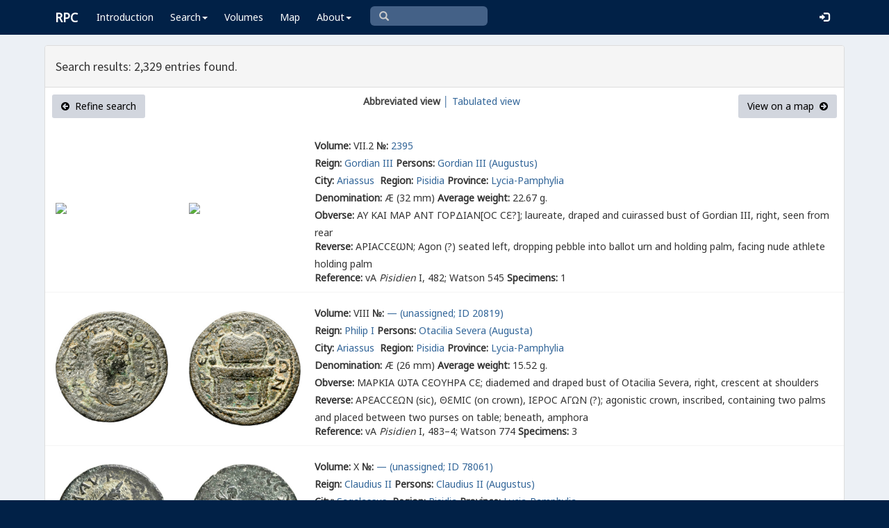

--- FILE ---
content_type: text/html; charset=UTF-8
request_url: https://rpc.ashmus.ox.ac.uk/search/browse?region_id=30&order_by=reverse_design&page=1
body_size: 7743
content:
<!DOCTYPE html>
<html lang="en-GB">
<head>
  <meta charset="utf-8">
  <meta http-equiv="X-UA-Compatible" content="IE=edge">
  <meta name="viewport" content="width=device-width,initial-scale=1,user-scalable = yes" />

  <title>RPC — Search: Browse</title>

  <link href="/rpc/opensearch.xml" title="RPC" type="application/opensearchdescription+xml" rel="search">
  <link rel="manifest" href="/rpc/manifest.webmanifest">
  
  <meta name="apple-mobile-web-app-title" content="RPC" />
  <meta name="mobile-web-app-capable" content="yes">
  <meta name="apple-mobile-web-app-status-bar-style" content="default" />

  <link rel="apple-touch-icon" sizes="180x180" href="/rpc/apple-touch-icon.png">

  <link rel="icon" type="image/png" href="/rpc/favicon-196x196.png" sizes="196x196" />
  <link rel="icon" type="image/png" href="/rpc/favicon-96x96.png" sizes="96x96" />
  <link rel="icon" type="image/png" href="/rpc/favicon-32x32.png" sizes="32x32" />
  <link rel="icon" type="image/png" href="/rpc/favicon-16x16.png" sizes="16x16" />
  <link rel="icon" type="image/png" href="/rpc/favicon-128.png" sizes="128x128" />
  
  <meta name="application-name" content="RPC"/>
  <meta name="theme-color" content="#012147">
  <meta name="msapplication-TileColor" content="#012147" />
  <meta name="msapplication-TileImage" content="/rpc/mstile-144x144.png" />
  <meta name="msapplication-square70x70logo" content="/rpc/mstile-70x70.png" />
  <meta name="msapplication-square150x150logo" content="/rpc/mstile-150x150.png" />
  <meta name="msapplication-wide310x150logo" content="/rpc/mstile-310x150.png" />
  <meta name="msapplication-square310x310logo" content="/rpc/mstile-310x310.png" />

  <link rel="stylesheet" href="/bootstrap/css/bootstrap.css">
  <link rel="stylesheet" href="/plugins/select2/select2.min.css">
  <link rel="stylesheet" href="https://cdnjs.cloudflare.com/ajax/libs/font-awesome/4.5.0/css/font-awesome.min.css">
  <link rel="stylesheet" href="/dist/css/AdminLTE.css">
  <link rel="stylesheet" href="/dist/css/skins/skin-blue.css">
  <link rel="stylesheet" href="/plugins/datatables/jquery.dataTables.css">
  <link rel="stylesheet" href="/plugins/bootstrap-wysihtml5/bootstrap3-wysihtml5.min.css">
  <link rel="stylesheet" href="/plugins/jQueryUI/jquery-ui.css">
  <link rel="stylesheet" href="/css/magnific-popup.css">
  <link rel="stylesheet" href="/css/vkeyb.css">
  <link rel="stylesheet" href="/css/varia.css">
  <style type="text/css">
.select2-dropdown--below {
    top: -3.1rem; /*your input height*/
  }
@media print {
  a[href]:after {
    content: none !important;
  }
}
@media (min-width: 1200px) {
  .container-fluid {
      max-width:90%!important;
  }
}
body, .skin-blue .main-header .navbar, .dropdown.open {
  background: #012147!important;
}
</style>
  
<script>(function(i,s,o,g,r,a,m){i['GoogleAnalyticsObject']=r;i[r]=i[r]||function(){(i[r].q=i[r].q||[]).push(arguments)},i[r].l=1*new Date();a=s.createElement(o),m=s.getElementsByTagName(o)[0];a.async=1;a.src=g;m.parentNode.insertBefore(a,m)})(window,document,'script','https://www.google-analytics.com/analytics.js','ga');ga('create', 'UA-104714454-1', 'auto');ga('send', 'pageview');</script>

<script>(function(w,d,s,l,i){w[l]=w[l]||[];w[l].push({'gtm.start':
new Date().getTime(),event:'gtm.js'});var f=d.getElementsByTagName(s)[0],
j=d.createElement(s),dl=l!='dataLayer'?'&l='+l:'';j.async=true;j.src=
'https://www.googletagmanager.com/gtm.js?id='+i+dl;f.parentNode.insertBefore(j,f);
})(window,document,'script','dataLayer','GTM-W7X6ZX6');</script>


<!-- Global site tag (gtag.js) - Google Analytics -->
<script async src="https://www.googletagmanager.com/gtag/js?id=G-08V7BBXMBM"></script>
<script>
  window.dataLayer = window.dataLayer || [];
  function gtag(){dataLayer.push(arguments);}
  gtag('js', new Date());

  gtag('config', 'G-08V7BBXMBM');
</script>


<script src="/plugins/jQuery/jquery-2.2.3.min.js"></script>

</head>

  
  <body class="fixed skin-blue layout-top-nav">
<!-- Google Tag Manager (noscript) -->
<noscript><iframe src="https://www.googletagmanager.com/ns.html?id=GTM-W7X6ZX6"
height="0" width="0" style="display:none;visibility:hidden"></iframe></noscript>
<!-- End Google Tag Manager (noscript) -->


<div class="wrapper">

<style type="text/css">
  .nav > li > a{
  padding-left: 12px;
  padding-right: 12px;
}

.form-control{
    background-color: white;
}
</style>

    <header class="main-header" >

            <nav class="navbar navbar-fixed-top" role="navigation">

                  
                   
                  <div class="container-fluid"> 
                  
                        <div class="navbar-header">
                          <a href="/" class="navbar-brand"><b>RPC</b></a>
                              <button type="button" class="navbar-toggle collapsed" data-toggle="collapse" data-target="#navbar-collapse">
                              <i class="fa fa-bars"></i>
                            </button>
                        </div>

                        <div class="collapse navbar-collapse" id="navbar-collapse">

                  <ul class="nav navbar-nav">
                      <li><a href="/introduction">Introduction</a></li>

                    <li class="dropdown"><a class="dropdown-toggle" data-toggle="dropdown" href="#">Search<span class="caret"></span></a>
                      <ul class="dropdown-menu">
                          <li><a href="/search">Simple Search</a></li>
                          <li><a href="/search/advanced">Advanced Search</a></li>
                          <li><a href="/countermark">Countermarks</a></li>
                          <li><a href="/magistrate">Magistrates</a></li>
                          <li><a href="/city">Cities</a></li>
                          <li><a href="/resources">More...</a></li>
                        </ul>
                    </li>

                  <li><a href="/volumes">Volumes</a></li>
                  <li><a href="/map">Map</a></li>
                      
                    <li class="hidden-md hidden-lg hidden-sm"><a href="/project">About</a></li>
                    <li class="dropdown hidden-xs"><a class="dropdown-toggle" data-toggle="dropdown" href="#">About<span class="caret"></span></a>
                      <ul class="dropdown-menu">
                        <li><a href="/project">Project</a></li>
                        <li><a href="/project/directors">Directors</a></li>
                        <li><a href="/project/editors">Editors</a></li>
                        <li><a href="/project/authors">Authors</a></li>
                        <li><a href="/project/volumes">Volumes</a></li>
                        <li><a href="/project/conventions">Conventions</a></li>
                        <li><a href="/project/history">History</a></li>
                        <li><a href="/project/plan">Future Plan</a></li>
                        <li><a href="/project/supporters">Supporters</a></li>
                        <li><a href="/project/acknowledgements">Acknowledgements</a></li>
                        <li><a href="/project/faq">FAQ</a></li>
                        <li><a href="/terms">Terms of Access</a></li>
                        <li><a href="/feedback/create?message_only=1">Contact us</a></li>
                      </ul>
                    </li>
      </ul>




      <ul class="nav navbar-nav navbar-center hidden-xs">
                  <li >
                  <form class="navbar-form" action="/search/browse" method="GET" role="search" style="padding-right:0;">
                  <input type="text" class="form-control glyphicon glyphicon-search" placeholder="&#xe003 " name="q" id="navbar-search-input" 
                  style="font-family: 'Glyphicons Halflings', Arial; background-color: #446187 ; color:white; border-radius: 6px;width: 169px; height: 28px;">
                  </form>
                  </li>
      </ul>



     <ul class="nav navbar-nav navbar-right" style="padding-right: 10px;">
           
              <li><a href="/login"><i class="glyphicon glyphicon-log-in"></i></a></li>
                </ul>
                  
                                    </div>
                  
          </nav>

    </header>


    

    

        <!-- Content Wrapper. Contains page content -->
        <div class="content-wrapper">


          <!-- Main content -->
          <div class="content body" style="padding-right: 0px;padding-left: 0px;">

            
                        <div class="container-fluid"  style="padding-right: 0px;padding-left: 0px;"> 
                        
                
<style>
.img-responsive {
	display: block;
	min-width: 100px;
	width: auto;
}
tr.spaceUnder > td{
	padding-top: 1em;
	padding-bottom: 1em;
}
</style>

<div class="panel panel-default">

	<div class="panel-heading"><h4>Search results: 2,329 entries found.</h4>	</div>

					
					  <div class="box-header text-center">
				  			<a href="https://rpc.ashmus.ox.ac.uk/search?region_id=30" class="btn bg-gray pull-left"><i class="fa fa-arrow-circle-left"></i>  Refine search</a>
				  			<b class="hidden-xs">Abbreviated view</b><a href="https://rpc.ashmus.ox.ac.uk/search/browse?region_id=30&amp;order_by=reverse_design&amp;page=1&amp;format=tab" class="hidden-xs"> │ Tabulated view</a>
				  							  			<a href="https://rpc.ashmus.ox.ac.uk/search/map?region_id=30" class="btn bg-gray pull-right">View on a map  <i class="fa fa-arrow-circle-right"></i></a>
					  </div>

						<table class="table table-condensed">

													<tr>
							
										<td class="col-xs-2 col-md-4" style="vertical-align:middle; text-align:center; padding: 10px 0px 10px 0px">
											<a href="https://rpc.ashmus.ox.ac.uk/coins/7.2/2395" style="max-width: 400px">
																							<div class="col-md-6 pagination-centered text-center"><img src="https://gallica.bnf.fr/iiif/ark:/12148/btv1b8515732h/f1/full/,250/0/native.jpg"  class='img-responsive' style="max-height: 300px"></div>
												<div class="col-md-6 pagination-centered text-center"><img src="https://gallica.bnf.fr/iiif/ark:/12148/btv1b8515732h/f2/full/,250/0/native.jpg"  class='img-responsive' style="max-height: 300px"></div>
																						</a> 
										</td>

										<td style="vertical-align:middle; padding-top: 20px">
											<div>
											<div class="fieldrow">
												<label for="volume">Volume:</label> VII.2 <label for="volume">№:</label> <a href="https://rpc.ashmus.ox.ac.uk/coins/7.2/2395"> 2395
												</a>

												
											</div>

											<div class="fieldrow"><label for="reign">Reign:</label> <a href="/search/browse?reign_id=14">Gordian III</a>

																							<label for="persons">Persons:</label>
																							  		<a href="/search/browse?obverse_person_id[]=36">Gordian III (Augustus)</a>											  												
										  	
											</div>

											<div class="fieldrow"><label for="city">City:</label> <a href="/search/browse?city_id=302">Ariassus </a>
												<label for="region">Region:</label> <a href="/search/browse?region_id=30">Pisidia</a>
																																																<label for="province">Province:</label> <a href="/search/browse?province_id=10">Lycia-Pamphylia</a>
																																																													</div> 

											<div class="fieldrow"><label for="denomination">Denomination:</label> Æ (32 mm)  <label for="average_weight">Average weight:</label> 22.67 g. 																							</div> 

											<div class="fieldrow"><label for="obverse">Obverse:</label> <span class="inscription">ΑΥ ΚΑΙ ΜΑΡ ΑΝΤ ΓΟΡΔΙΑΝ[ΟϹ Ϲ<span class="varia-font">Ε</span>?]</span>;  laureate, draped and cuirassed bust of Gordian III, right, seen from rear</div>

											<div class="fieldrow"><label for="reverse">Reverse:</label> <span class="inscription">ΑΡΙΑϹϹ<span class="varia-font">Ε</span><span class="varia-font">ω</span>Ν</span>;  Agon (?) seated left, dropping pebble into ballot urn and holding palm, facing nude athlete holding palm</div>
											<div>

											<div class="fieldrow"> <label for="reference">Reference:</label> vA <i>Pisidien</i> I, 482; Watson 545 <label for="specimens">Specimens:</label> 1</div>

									</td>
							</tr>

											<tr>
							
										<td class="col-xs-2 col-md-4" style="vertical-align:middle; text-align:center; padding: 10px 0px 10px 0px">
											<a href="https://rpc.ashmus.ox.ac.uk/type/20819" style="max-width: 400px">
																							<div class="col-md-6 pagination-centered text-center"><img src="/obv/101424"  class='img-responsive' style="max-height: 300px"></div>
												<div class="col-md-6 pagination-centered text-center"><img src="/rev/101424"  class='img-responsive' style="max-height: 300px"></div>
																						</a> 
										</td>

										<td style="vertical-align:middle; padding-top: 20px">
											<div>
											<div class="fieldrow">
												<label for="volume">Volume:</label> VIII <label for="volume">№:</label> <a href="https://rpc.ashmus.ox.ac.uk/type/20819"> — (unassigned; ID 20819)
												</a>

												
											</div>

											<div class="fieldrow"><label for="reign">Reign:</label> <a href="/search/browse?reign_id=15">Philip I</a>

																							<label for="persons">Persons:</label>
																							  		<a href="/search/browse?obverse_person_id[]=43">Otacilia Severa (Augusta)</a>											  												
										  	
											</div>

											<div class="fieldrow"><label for="city">City:</label> <a href="/search/browse?city_id=302">Ariassus </a>
												<label for="region">Region:</label> <a href="/search/browse?region_id=30">Pisidia</a>
																																																<label for="province">Province:</label> <a href="/search/browse?province_id=10">Lycia-Pamphylia</a>
																																																													</div> 

											<div class="fieldrow"><label for="denomination">Denomination:</label> Æ (26 mm)  <label for="average_weight">Average weight:</label> 15.52 g. 																							</div> 

											<div class="fieldrow"><label for="obverse">Obverse:</label> <span class="inscription">ΜΑΡΚΙΑ <span class="varia-font">ω</span>ΤΑ Ϲ<span class="varia-font">Ε</span>ΟΥΗΡΑ Ϲ<span class="varia-font">Ε</span></span>;  diademed and draped bust of Otacilia Severa, right, crescent at shoulders</div>

											<div class="fieldrow"><label for="reverse">Reverse:</label> <span class="inscription">ΑΡ<span class="varia-font">Ε</span>ΑϹϹ<span class="varia-font">Ε</span>ΩΝ (sic), Θ<span class="varia-font">Ε</span>ΜΙϹ (on crown), Ι<span class="varia-font">Ε</span>ΡΟϹ ΑΓΩΝ (?)</span>;  agonistic crown, inscribed, containing two palms and placed between two purses on table; beneath, amphora</div>
											<div>

											<div class="fieldrow"> <label for="reference">Reference:</label> vA <i>Pisidien</i> I, 483–4; Watson 774 <label for="specimens">Specimens:</label> 3</div>

									</td>
							</tr>

											<tr>
							
										<td class="col-xs-2 col-md-4" style="vertical-align:middle; text-align:center; padding: 10px 0px 10px 0px">
											<a href="https://rpc.ashmus.ox.ac.uk/type/78061" style="max-width: 400px">
																							<div class="col-md-6 pagination-centered text-center"><img src="/obv/396232"  class='img-responsive' style="max-height: 300px"></div>
												<div class="col-md-6 pagination-centered text-center"><img src="/rev/396232"  class='img-responsive' style="max-height: 300px"></div>
																						</a> 
										</td>

										<td style="vertical-align:middle; padding-top: 20px">
											<div>
											<div class="fieldrow">
												<label for="volume">Volume:</label> X <label for="volume">№:</label> <a href="https://rpc.ashmus.ox.ac.uk/type/78061"> — (unassigned; ID 78061)
												</a>

												
											</div>

											<div class="fieldrow"><label for="reign">Reign:</label> <a href="/search/browse?reign_id=20">Claudius II</a>

																							<label for="persons">Persons:</label>
																							  		<a href="/search/browse?obverse_person_id[]=312">Claudius II (Augustus)</a>											  												
										  	
											</div>

											<div class="fieldrow"><label for="city">City:</label> <a href="/search/browse?city_id=168">Sagalassus </a>
												<label for="region">Region:</label> <a href="/search/browse?region_id=30">Pisidia</a>
																																																<label for="province">Province:</label> <a href="/search/browse?province_id=10">Lycia-Pamphylia</a>
																																																													</div> 

											<div class="fieldrow"><label for="denomination">Denomination:</label> Æ (33 mm)  <label for="average_weight">Average weight:</label> 15.40 g. 																							</div> 

											<div class="fieldrow"><label for="obverse">Obverse:</label> <span class="inscription">ΑΥ Κ Μ ΑΥΡ ΚΛΑΥΔΙΟΝ Ϲ<span class="varia-font">Ε</span>, Ι</span>;  laureate, draped and cuirassed bust of Claudius II, right, seen from rear</div>

											<div class="fieldrow"><label for="reverse">Reverse:</label> <span class="inscription">ΑΛ<span class="varia-font">Ε</span>ΞΑΝΔΡΟϹ, ϹΑΓΑΛΑϹϹ<span class="varia-font">Ε</span>ΩΝ</span>;  Alexander right on horseback, spearing at fleeing warrior who looks back at him, right foot on statue base</div>
											<div>

											<div class="fieldrow"> <label for="reference">Reference:</label> Stroobants 204.11 <label for="specimens">Specimens:</label> 1</div>

									</td>
							</tr>

											<tr>
							
										<td class="col-xs-2 col-md-4" style="vertical-align:middle; text-align:center; padding: 10px 0px 10px 0px">
											<a href="https://rpc.ashmus.ox.ac.uk/type/63513" style="max-width: 400px">
																							<div class="col-md-6 pagination-centered text-center"><img src="/obv/294628"  class='img-responsive' style="max-height: 300px"></div>
												<div class="col-md-6 pagination-centered text-center"><img src="/rev/294628"  class='img-responsive' style="max-height: 300px"></div>
																						</a> 
										</td>

										<td style="vertical-align:middle; padding-top: 20px">
											<div>
											<div class="fieldrow">
												<label for="volume">Volume:</label> X <label for="volume">№:</label> <a href="https://rpc.ashmus.ox.ac.uk/type/63513"> — (unassigned; ID 63513)
												</a>

												
											</div>

											<div class="fieldrow"><label for="reign">Reign:</label> <a href="/search/browse?reign_id=20">Claudius II</a>

																							<label for="persons">Persons:</label>
																							  		<a href="/search/browse?obverse_person_id[]=312">Claudius II (Augustus)</a>											  												
										  	
											</div>

											<div class="fieldrow"><label for="city">City:</label> <a href="/search/browse?city_id=168">Sagalassus </a>
												<label for="region">Region:</label> <a href="/search/browse?region_id=30">Pisidia</a>
																																																<label for="province">Province:</label> <a href="/search/browse?province_id=10">Lycia-Pamphylia</a>
																																																													</div> 

											<div class="fieldrow"><label for="denomination">Denomination:</label> Æ (33 mm)  <label for="average_weight">Average weight:</label> 16.28 g. 																							</div> 

											<div class="fieldrow"><label for="obverse">Obverse:</label> <span class="inscription">ΑΥ Κ Μ ΑΥΡ ΚΛΑΥΔΙΟΝ</span>;  laureate, draped and cuirassed bust of Claudius II, right, seen from rear</div>

											<div class="fieldrow"><label for="reverse">Reverse:</label> <span class="inscription">ΑΛ<span class="varia-font">Ε</span>ΞΑΝΔΡΟϹ, ϹΑΓΑΛΑϹϹ<span class="varia-font">Ε</span>ΩΝ, Ι</span>;  Alexander right on horseback, spearing at fleeing warrior who looks back at him, right foot on statue base; behind, statue of Zeus holding thunderbolt in right standing on same base. In field, corn ear or branch</div>
											<div>

											<div class="fieldrow"> <label for="reference">Reference:</label> Stroobants 204.1-10 <label for="specimens">Specimens:</label> 9</div>

									</td>
							</tr>

											<tr>
							
										<td class="col-xs-2 col-md-4" style="vertical-align:middle; text-align:center; padding: 10px 0px 10px 0px">
											<a href="https://rpc.ashmus.ox.ac.uk/coins/3/2815A" style="max-width: 400px">
																							<div class="col-md-6 pagination-centered text-center"><img src="/obv/44427"  class='img-responsive' style="max-height: 300px"></div>
												<div class="col-md-6 pagination-centered text-center"><img src="/rev/44427"  class='img-responsive' style="max-height: 300px"></div>
																						</a> 
										</td>

										<td style="vertical-align:middle; padding-top: 20px">
											<div>
											<div class="fieldrow">
												<label for="volume">Volume:</label> III <label for="volume">№:</label> <a href="https://rpc.ashmus.ox.ac.uk/coins/3/2815A"> 2815A
												</a>

												
											</div>

											<div class="fieldrow"><label for="reign">Reign:</label> <a href="/search/browse?reign_id=54">Hadrian</a>

																							<label for="persons">Persons:</label>
																							  		<a href="/search/browse?obverse_person_id[]=108">Hadrian (Augustus)</a>											  												
										  	
											</div>

											<div class="fieldrow"><label for="city">City:</label> <a href="/search/browse?city_id=149">Pednelissus </a>
												<label for="region">Region:</label> <a href="/search/browse?region_id=30">Pisidia</a>
																																																<label for="province">Province:</label> <a href="/search/browse?province_id=25">Galatia-Cappadocia</a>
																																																													</div> 

											<div class="fieldrow"><label for="denomination">Denomination:</label> Æ (10 mm)  <label for="average_weight">Average weight:</label> 1.39 g. 																							</div> 

											<div class="fieldrow"><label for="obverse">Obverse:</label> <span class="inscription">ΑΔΡΙ[ΑΝΟϹ]</span>;  laureate head of Hadrian, right</div>

											<div class="fieldrow"><label for="reverse">Reverse:</label> <span class="inscription">Π<span class="varia-font">Ε</span>Δ</span>;  altar</div>
											<div>

											<div class="fieldrow"> <label for="specimens">Specimens:</label> 2</div>

									</td>
							</tr>

											<tr>
							
										<td class="col-xs-2 col-md-4" style="vertical-align:middle; text-align:center; padding: 10px 0px 10px 0px">
											<a href="https://rpc.ashmus.ox.ac.uk/type/74434" style="max-width: 400px">
																							<div class="col-md-6 pagination-centered text-center"><img src="/obv/362500"  class='img-responsive' style="max-height: 300px"></div>
												<div class="col-md-6 pagination-centered text-center"><img src="/rev/362500"  class='img-responsive' style="max-height: 300px"></div>
																						</a> 
										</td>

										<td style="vertical-align:middle; padding-top: 20px">
											<div>
											<div class="fieldrow">
												<label for="volume">Volume:</label> V.3 <label for="volume">№:</label> <a href="https://rpc.ashmus.ox.ac.uk/type/74434"> — (unassigned; ID 74434)
												</a>

												
											</div>

											<div class="fieldrow"><label for="reign">Reign:</label> <a href="/search/browse?reign_id=1">Septimius Severus</a>

											
										  	
											</div>

											<div class="fieldrow"><label for="city">City:</label> <a href="/search/browse?city_id=24">Antioch </a>
												<label for="region">Region:</label> <a href="/search/browse?region_id=30">Pisidia</a>
																																																<label for="province">Province:</label> <a href="/search/browse?province_id=10">Lycia-Pamphylia</a>
																																																													</div> 

											<div class="fieldrow"><label for="denomination">Denomination:</label> Æ (12 mm)  <label for="average_weight">Average weight:</label> 1.55 g. 																								  <label for="issue_id">Issue:</label> <a href="/search/browse?issue_id=6686">Coins without imperial portrait (c. AD 203)</a>
																							</div> 

											<div class="fieldrow"><label for="obverse">Obverse:</label> <span class="inscription">ANTIOC</span>;  draped bust of Men, right or left</div>

											<div class="fieldrow"><label for="reverse">Reverse:</label> <span class="inscription">COLONIA I</span>;  altar</div>
											<div>

											<div class="fieldrow"> <label for="reference">Reference:</label> Krzyżanowska 168–171 <label for="specimens">Specimens:</label> 2</div>

									</td>
							</tr>

											<tr>
							
										<td class="col-xs-2 col-md-4" style="vertical-align:middle; text-align:center; padding: 10px 0px 10px 0px">
											<a href="https://rpc.ashmus.ox.ac.uk/type/74429" style="max-width: 400px">
																							<div class="col-md-6 pagination-centered text-center"><img src="/obv/362487"  class='img-responsive' style="max-height: 300px"></div>
												<div class="col-md-6 pagination-centered text-center"><img src="/rev/362487"  class='img-responsive' style="max-height: 300px"></div>
																						</a> 
										</td>

										<td style="vertical-align:middle; padding-top: 20px">
											<div>
											<div class="fieldrow">
												<label for="volume">Volume:</label> V.3 <label for="volume">№:</label> <a href="https://rpc.ashmus.ox.ac.uk/type/74429"> — (unassigned; ID 74429)
												</a>

												
											</div>

											<div class="fieldrow"><label for="reign">Reign:</label> <a href="/search/browse?reign_id=1">Septimius Severus</a>

											
										  	
											</div>

											<div class="fieldrow"><label for="city">City:</label> <a href="/search/browse?city_id=24">Antioch </a>
												<label for="region">Region:</label> <a href="/search/browse?region_id=30">Pisidia</a>
																																																<label for="province">Province:</label> <a href="/search/browse?province_id=10">Lycia-Pamphylia</a>
																																																													</div> 

											<div class="fieldrow"><label for="denomination">Denomination:</label> Æ (12 mm)  <label for="average_weight">Average weight:</label> 1.46 g. 																								  <label for="issue_id">Issue:</label> <a href="/search/browse?issue_id=6686">Coins without imperial portrait (c. AD 203)</a>
																							</div> 

											<div class="fieldrow"><label for="obverse">Obverse:</label> <span class="inscription">ANTIOCHIA</span>;  draped bust of Mercury, right or left, with caduceus on shoulder</div>

											<div class="fieldrow"><label for="reverse">Reverse:</label> <span class="inscription">COLONIA(E)</span>;  altar</div>
											<div>

											<div class="fieldrow"> <label for="reference">Reference:</label> Krzyżanowska 168–171 <label for="specimens">Specimens:</label> 11</div>

									</td>
							</tr>

											<tr>
							
										<td class="col-xs-2 col-md-4" style="vertical-align:middle; text-align:center; padding: 10px 0px 10px 0px">
											<a href="https://rpc.ashmus.ox.ac.uk/coins/7.2/2415" style="max-width: 400px">
																							<div class="col-md-6 pagination-centered text-center"><img src="/obv/101219"  class='img-responsive' style="max-height: 300px"></div>
												<div class="col-md-6 pagination-centered text-center"><img src="/rev/101219"  class='img-responsive' style="max-height: 300px"></div>
																						</a> 
										</td>

										<td style="vertical-align:middle; padding-top: 20px">
											<div>
											<div class="fieldrow">
												<label for="volume">Volume:</label> VII.2 <label for="volume">№:</label> <a href="https://rpc.ashmus.ox.ac.uk/coins/7.2/2415"> 2415
												</a>

												
											</div>

											<div class="fieldrow"><label for="reign">Reign:</label> <a href="/search/browse?reign_id=14">Gordian III</a>

																							<label for="persons">Persons:</label>
																							  		<a href="/search/browse?obverse_person_id[]=34">Tranquillina (Augusta)</a>											  												
										  	
											</div>

											<div class="fieldrow"><label for="city">City:</label> <a href="/search/browse?city_id=168">Sagalassus </a>
												<label for="region">Region:</label> <a href="/search/browse?region_id=30">Pisidia</a>
																																																<label for="province">Province:</label> <a href="/search/browse?province_id=10">Lycia-Pamphylia</a>
																																																													</div> 

											<div class="fieldrow"><label for="denomination">Denomination:</label> Æ (20 mm)  <label for="average_weight">Average weight:</label> 4.75 g. 																							</div> 

											<div class="fieldrow"><label for="obverse">Obverse:</label> <span class="inscription">ϹΑΒ ΤΡΑΝΚΥΙΛΛ<span class="varia-font">Ε</span>ΙΝΑ ΑΥΓ</span>;  diademed and draped bust of Tranquillina, right, crescent at shoulders</div>

											<div class="fieldrow"><label for="reverse">Reverse:</label> <span class="inscription">ϹΑΓΑΛΑϹϹ<span class="varia-font">Ε</span>ΩΝ</span>;  altar decorated with garland holding pine cone, above which crescent and star</div>
											<div>

											<div class="fieldrow"> <label for="reference">Reference:</label> Watson 716 <label for="specimens">Specimens:</label> 2</div>

									</td>
							</tr>

											<tr>
							
										<td class="col-xs-2 col-md-4" style="vertical-align:middle; text-align:center; padding: 10px 0px 10px 0px">
											<a href="https://rpc.ashmus.ox.ac.uk/coins/7.2/2440" style="max-width: 400px">
																							<div class="col-md-6 pagination-centered text-center"><img src="/obv/101610"  class='img-responsive' style="max-height: 300px"></div>
												<div class="col-md-6 pagination-centered text-center"><img src="/rev/101610"  class='img-responsive' style="max-height: 300px"></div>
																						</a> 
										</td>

										<td style="vertical-align:middle; padding-top: 20px">
											<div>
											<div class="fieldrow">
												<label for="volume">Volume:</label> VII.2 <label for="volume">№:</label> <a href="https://rpc.ashmus.ox.ac.uk/coins/7.2/2440"> 2440
												</a>

												
											</div>

											<div class="fieldrow"><label for="reign">Reign:</label> <a href="/search/browse?reign_id=14">Gordian III</a>

																							<label for="persons">Persons:</label>
																							  		<a href="/search/browse?obverse_person_id[]=34">Tranquillina (Augusta)</a>											  												
										  	
											</div>

											<div class="fieldrow"><label for="city">City:</label> <a href="/search/browse?city_id=220">Adada </a>
												<label for="region">Region:</label> <a href="/search/browse?region_id=30">Pisidia</a>
																																																<label for="province">Province:</label> <a href="/search/browse?province_id=10">Lycia-Pamphylia</a>
																																																													</div> 

											<div class="fieldrow"><label for="denomination">Denomination:</label> Æ (24 mm)  <label for="average_weight">Average weight:</label> 7.28 g. 																							</div> 

											<div class="fieldrow"><label for="obverse">Obverse:</label> <span class="inscription"><span class="varia-font">Ϲ</span>ΑΒΙΝΙΑ ΤΡΑΝΚΥΛΛΙΑ (sic) ϹΕ</span>;  diademed and draped bust of Tranquillina, right</div>

											<div class="fieldrow"><label for="reverse">Reverse:</label> <span class="inscription">ΑΔΑΔΕ<span class="varia-font">ω</span>Ν</span>;  altar on platform seen in three-quarter view, surmounted by crescent with a star on either side; in front of altar, palm branch (?) or serpent (?) entwined around round object (?)</div>
											<div>

											<div class="fieldrow"> <label for="reference">Reference:</label> vA <i>Pisidien</i> I, 97–9 corr. <label for="specimens">Specimens:</label> 6</div>

									</td>
							</tr>

											<tr>
							
										<td class="col-xs-2 col-md-4" style="vertical-align:middle; text-align:center; padding: 10px 0px 10px 0px">
											<a href="https://rpc.ashmus.ox.ac.uk/coins/7.2/2693" style="max-width: 400px">
																							<div class="col-md-6 pagination-centered text-center"><img src="/obv/10595"  class='img-responsive' style="max-height: 300px"></div>
												<div class="col-md-6 pagination-centered text-center"><img src="/rev/10595"  class='img-responsive' style="max-height: 300px"></div>
																						</a> 
										</td>

										<td style="vertical-align:middle; padding-top: 20px">
											<div>
											<div class="fieldrow">
												<label for="volume">Volume:</label> VII.2 <label for="volume">№:</label> <a href="https://rpc.ashmus.ox.ac.uk/coins/7.2/2693"> 2693
												</a>

												
											</div>

											<div class="fieldrow"><label for="reign">Reign:</label> <a href="/search/browse?reign_id=14">Gordian III</a>

																							<label for="persons">Persons:</label>
																							  		<a href="/search/browse?obverse_person_id[]=36">Gordian III (Augustus)</a>											  												
										  	
											</div>

											<div class="fieldrow"><label for="city">City:</label> <a href="/search/browse?city_id=24">Antioch </a>
												<label for="region">Region:</label> <a href="/search/browse?region_id=30">Pisidia</a>
																																																<label for="province">Province:</label> <a href="/search/browse?province_id=43">Galatia</a>
																																																													</div> 

											<div class="fieldrow"><label for="denomination">Denomination:</label> Æ (34 mm)  <label for="average_weight">Average weight:</label> 26.16 g. 																							</div> 

											<div class="fieldrow"><label for="obverse">Obverse:</label> <span class="inscription">IMP CAES M ANT GORDIANVS AVG</span>;  radiate, draped and cuirassed bust of Gordian III, right, seen from rear</div>

											<div class="fieldrow"><label for="reverse">Reverse:</label> <span class="inscription">ANTIOCHIA COLONIA CAESARIA, S R</span>;  Annona seated right, holding stern of ship; at feet, Cupid standing left</div>
											<div>

											<div class="fieldrow"> <label for="reference">Reference:</label> Krzyżanowska I/2 <label for="specimens">Specimens:</label> 14</div>

									</td>
							</tr>

											<tr>
							
										<td class="col-xs-2 col-md-4" style="vertical-align:middle; text-align:center; padding: 10px 0px 10px 0px">
											<a href="https://rpc.ashmus.ox.ac.uk/type/73338" style="max-width: 400px">
																							<div class="col-md-6 pagination-centered text-center"><img src="/obv/465351"  class='img-responsive' style="max-height: 300px"></div>
												<div class="col-md-6 pagination-centered text-center"><img src="/rev/465351"  class='img-responsive' style="max-height: 300px"></div>
																						</a> 
										</td>

										<td style="vertical-align:middle; padding-top: 20px">
											<div>
											<div class="fieldrow">
												<label for="volume">Volume:</label> VIII <label for="volume">№:</label> <a href="https://rpc.ashmus.ox.ac.uk/type/73338"> — (unassigned; ID 73338)
												</a>

												
											</div>

											<div class="fieldrow"><label for="reign">Reign:</label> <a href="/search/browse?reign_id=6">Uncertain</a>

											
										  	
											</div>

											<div class="fieldrow"><label for="city">City:</label> <a href="/search/browse?city_id=823">Termessus Major </a>
												<label for="region">Region:</label> <a href="/search/browse?region_id=30">Pisidia</a>
																																																<label for="province">Province:</label> <a href="/search/browse?province_id=10">Lycia-Pamphylia</a>
																																																													</div> 

											<div class="fieldrow"><label for="denomination">Denomination:</label> Æ (20 mm)  <label for="average_weight">Average weight:</label> 6.57 g. 																								  <label for="issue_id">Issue:</label> <a href="/search/browse?issue_id=7706">Obverse with bust of Helios</a>
																							</div> 

											<div class="fieldrow"><label for="obverse">Obverse:</label> <span class="inscription">Τ<span class="varia-font">Ε</span>ΡΜΗ<span class="varia-font">Ϲ</span><span class="varia-font">Ϲ</span>ΕΩΝ</span>;  draped bust of Helios, right</div>

											<div class="fieldrow"><label for="reverse">Reverse:</label> <span class="inscription">ΤΩΝ Μ<span class="varia-font">Ε</span>ΙΖΟΝΩΝ, [   ]ΟΙϹ (?)</span>;  aphlaston on altar</div>
											<div>

											<div class="fieldrow"> <label for="specimens">Specimens:</label> 2</div>

									</td>
							</tr>

											<tr>
							
										<td class="col-xs-2 col-md-4" style="vertical-align:middle; text-align:center; padding: 10px 0px 10px 0px">
											<a href="https://rpc.ashmus.ox.ac.uk/coins/6/5878" style="max-width: 400px">
																							<div class="col-md-6 pagination-centered text-center"><img src="https://gallica.bnf.fr/iiif/ark:/12148/btv1b85161424/f1/full/,250/0/native.jpg"  class='img-responsive' style="max-height: 300px"></div>
												<div class="col-md-6 pagination-centered text-center"><img src="https://gallica.bnf.fr/iiif/ark:/12148/btv1b85161424/f2/full/,250/0/native.jpg"  class='img-responsive' style="max-height: 300px"></div>
																						</a> 
										</td>

										<td style="vertical-align:middle; padding-top: 20px">
											<div>
											<div class="fieldrow">
												<label for="volume">Volume:</label> VI <label for="volume">№:</label> <a href="https://rpc.ashmus.ox.ac.uk/coins/6/5878"> 5878 (temporary)
												</a>

												
											</div>

											<div class="fieldrow"><label for="reign">Reign:</label> <a href="/search/browse?reign_id=9">Severus Alexander</a>

																							<label for="persons">Persons:</label>
																							  		<a href="/search/browse?obverse_person_id[]=207">Severus Alexander (Augustus)</a>											  												
										  	
											</div>

											<div class="fieldrow"><label for="city">City:</label> <a href="/search/browse?city_id=168">Sagalassus </a>
												<label for="region">Region:</label> <a href="/search/browse?region_id=30">Pisidia</a>
																																																<label for="province">Province:</label> <a href="/search/browse?province_id=10">Lycia-Pamphylia</a>
																																																													</div> 

											<div class="fieldrow"><label for="denomination">Denomination:</label> Æ (25 mm)  <label for="average_weight">Average weight:</label> 7.13 g. 																								  <label for="issue_id">Issue:</label> <a href="/search/browse?issue_id=4830">Group 1</a>
																							</div> 

											<div class="fieldrow"><label for="obverse">Obverse:</label> <span class="inscription">ΑΥ Κ Μ Α Ϲ<span class="varia-font">Ε</span> ΑΛ<span class="varia-font">Ε</span>ΞΑΝΔΡΟϹ Ϲ<span class="varia-font">Ε</span></span>;  laureate head of Severus Alexander, right</div>

											<div class="fieldrow"><label for="reverse">Reverse:</label> <span class="inscription">ϹΑΓΑΛΑϹϹ<span class="varia-font">Ε</span>ΩΝ</span>;  Aphrodite standing facing, head right, caressing her hair; to left, Eros seated, right</div>
											<div>

											<div class="fieldrow"> <label for="reference">Reference:</label> SNG France 1811 <label for="specimens">Specimens:</label> 1</div>

									</td>
							</tr>

											<tr>
							
										<td class="col-xs-2 col-md-4" style="vertical-align:middle; text-align:center; padding: 10px 0px 10px 0px">
											<a href="https://rpc.ashmus.ox.ac.uk/type/29318" style="max-width: 400px">
																							<div class="col-md-6 pagination-centered text-center"><img src="https://ikmk.smb.museum/image/18275818/vs_opt.jpg"  class='img-responsive' style="max-height: 300px"></div>
												<div class="col-md-6 pagination-centered text-center"><img src="https://ikmk.smb.museum/image/18275818/rs_opt.jpg"  class='img-responsive' style="max-height: 300px"></div>
																						</a> 
										</td>

										<td style="vertical-align:middle; padding-top: 20px">
											<div>
											<div class="fieldrow">
												<label for="volume">Volume:</label> VIII <label for="volume">№:</label> <a href="https://rpc.ashmus.ox.ac.uk/type/29318"> — (unassigned; ID 29318)
												</a>

												
											</div>

											<div class="fieldrow"><label for="reign">Reign:</label> <a href="/search/browse?reign_id=6">Uncertain</a>

											
										  	
											</div>

											<div class="fieldrow"><label for="city">City:</label> <a href="/search/browse?city_id=108">Isinda </a>
												<label for="region">Region:</label> <a href="/search/browse?region_id=30">Pisidia</a>
																																																<label for="province">Province:</label> <a href="/search/browse?province_id=10">Lycia-Pamphylia</a>
																																																													</div> 

											<div class="fieldrow"><label for="denomination">Denomination:</label> Æ (19 mm)  <label for="average_weight">Average weight:</label> 5.65 g. 																							</div> 

											<div class="fieldrow"><label for="obverse">Obverse:</label> <span class="inscription"></span> laureate head of Zeus, right</div>

											<div class="fieldrow"><label for="reverse">Reverse:</label> <span class="inscription">ΙϹΙΝΔ<span class="varia-font">Ε</span>ΩΝ</span>;  Aphrodite standing facing, head right; at feet, dolphin</div>
											<div>

											<div class="fieldrow"> <label for="reference">Reference:</label> vA <i>Pisidien</i> I, 770–3 <label for="specimens">Specimens:</label> 6</div>

									</td>
							</tr>

											<tr>
							
										<td class="col-xs-2 col-md-4" style="vertical-align:middle; text-align:center; padding: 10px 0px 10px 0px">
											<a href="https://rpc.ashmus.ox.ac.uk/coins/7.2/2426A" style="max-width: 400px">
																							<div class="col-md-6 pagination-centered text-center"><img src="/obv/479501"  class='img-responsive' style="max-height: 300px"></div>
												<div class="col-md-6 pagination-centered text-center"><img src="/rev/479501"  class='img-responsive' style="max-height: 300px"></div>
																						</a> 
										</td>

										<td style="vertical-align:middle; padding-top: 20px">
											<div>
											<div class="fieldrow">
												<label for="volume">Volume:</label> VII.2 <label for="volume">№:</label> <a href="https://rpc.ashmus.ox.ac.uk/coins/7.2/2426A"> 2426A
												</a>

												
											</div>

											<div class="fieldrow"><label for="reign">Reign:</label> <a href="/search/browse?reign_id=14">Gordian III</a>

																							<label for="persons">Persons:</label>
																							  		<a href="/search/browse?obverse_person_id[]=36">Gordian III (Augustus)</a>											  												
										  	
											</div>

											<div class="fieldrow"><label for="city">City:</label> <a href="/search/browse?city_id=174">Claudioseleucia </a>
												<label for="region">Region:</label> <a href="/search/browse?region_id=30">Pisidia</a>
																																																<label for="province">Province:</label> <a href="/search/browse?province_id=10">Lycia-Pamphylia</a>
																																																													</div> 

											<div class="fieldrow"><label for="denomination">Denomination:</label> Æ (19 mm)  <label for="average_weight">Average weight:</label> 4.36 g. 																								  <label for="issue_id">Issue:</label> <a href="/search/browse?issue_id=6875">Head of Gordian III</a>
																							</div> 

											<div class="fieldrow"><label for="obverse">Obverse:</label> <span class="inscription">ΑΥ Κ ΜΑΡ ΑΝ ΓΟΡΔΙΑΝΟϹ</span>;  laureate head of Gordian III, right</div>

											<div class="fieldrow"><label for="reverse">Reverse:</label> <span class="inscription">[ΚΛΑΥΔΙΟ]Ϲ<span class="varia-font">Ε</span>Λ<span class="varia-font">Ε</span>ΥΚ<span class="varia-font">Ε</span>ΩΝ</span>;  Aphrodite standing facing, head right; at feet, Eros</div>
											<div>

											<div class="fieldrow"> <label for="reference">Reference:</label> vA <i>Pisidien</i>&nbsp;II, — <label for="specimens">Specimens:</label> 1</div>

									</td>
							</tr>

											<tr>
							
										<td class="col-xs-2 col-md-4" style="vertical-align:middle; text-align:center; padding: 10px 0px 10px 0px">
											<a href="https://rpc.ashmus.ox.ac.uk/type/74857" style="max-width: 400px">
																							<div class="col-md-6 pagination-centered text-center"><img src="/obv/363496"  class='img-responsive' style="max-height: 300px"></div>
												<div class="col-md-6 pagination-centered text-center"><img src="/rev/363496"  class='img-responsive' style="max-height: 300px"></div>
																						</a> 
										</td>

										<td style="vertical-align:middle; padding-top: 20px">
											<div>
											<div class="fieldrow">
												<label for="volume">Volume:</label> V.3 <label for="volume">№:</label> <a href="https://rpc.ashmus.ox.ac.uk/type/74857"> — (unassigned; ID 74857)
												</a>

												
											</div>

											<div class="fieldrow"><label for="reign">Reign:</label> <a href="/search/browse?reign_id=1">Septimius Severus</a>

																							<label for="persons">Persons:</label>
																							  		<a href="/search/browse?obverse_person_id[]=22">Plautilla (Augusta)</a>											  												
										  	
											</div>

											<div class="fieldrow"><label for="city">City:</label> <a href="/search/browse?city_id=288">Apollonia Mordiaeum </a>
												<label for="region">Region:</label> <a href="/search/browse?region_id=30">Pisidia</a>
																																																<label for="province">Province:</label> <a href="/search/browse?province_id=10">Lycia-Pamphylia</a>
																																																													</div> 

											<div class="fieldrow"><label for="denomination">Denomination:</label> Æ (25 mm)  <label for="average_weight">Average weight:</label> 5.68 g. 																							</div> 

											<div class="fieldrow"><label for="obverse">Obverse:</label> <span class="inscription">ΦΟΥΛ ΠΛΑΥΤΙΛΛΑ Ϲ<span class="varia-font">Ε</span>Β</span>;  draped bust of Plautilla, right</div>

											<div class="fieldrow"><label for="reverse">Reverse:</label> <span class="inscription">ΑΠΟΛΛΩΝΙΑΤΩΝ ΛΥ</span>;  Aphrodite standing left, head right, raising arm and holding mirror</div>
											<div>

											<div class="fieldrow"> <label for="reference">Reference:</label> vA <i>Pisid</i>. II, — <label for="specimens">Specimens:</label> 2</div>

									</td>
							</tr>

											<tr>
							
										<td class="col-xs-2 col-md-4" style="vertical-align:middle; text-align:center; padding: 10px 0px 10px 0px">
											<a href="https://rpc.ashmus.ox.ac.uk/coins/7.2/2459" style="max-width: 400px">
																							<div class="col-md-6 pagination-centered text-center"><img src="/obv/101518"  class='img-responsive' style="max-height: 300px"></div>
												<div class="col-md-6 pagination-centered text-center"><img src="/rev/101518"  class='img-responsive' style="max-height: 300px"></div>
																						</a> 
										</td>

										<td style="vertical-align:middle; padding-top: 20px">
											<div>
											<div class="fieldrow">
												<label for="volume">Volume:</label> VII.2 <label for="volume">№:</label> <a href="https://rpc.ashmus.ox.ac.uk/coins/7.2/2459"> 2459
												</a>

												
											</div>

											<div class="fieldrow"><label for="reign">Reign:</label> <a href="/search/browse?reign_id=14">Gordian III</a>

																							<label for="persons">Persons:</label>
																							  		<a href="/search/browse?obverse_person_id[]=36">Gordian III (Augustus)</a>											  												
										  	
											</div>

											<div class="fieldrow"><label for="city">City:</label> <a href="/search/browse?city_id=176">Selge </a>
												<label for="region">Region:</label> <a href="/search/browse?region_id=30">Pisidia</a>
																																																<label for="province">Province:</label> <a href="/search/browse?province_id=10">Lycia-Pamphylia</a>
																																																													</div> 

											<div class="fieldrow"><label for="denomination">Denomination:</label> Æ (17 mm)  <label for="average_weight">Average weight:</label> 3.28 g. 																							</div> 

											<div class="fieldrow"><label for="obverse">Obverse:</label> <span class="inscription">Α Κ ΜΑ ΑΝΤ ΓΟΡΔΙΑΝΟϹ Ϲ<span class="varia-font">Ε</span></span>;  laureate, draped and cuirassed bust of Gordian III, right, seen from rear</div>

											<div class="fieldrow"><label for="reverse">Reverse:</label> <span class="inscription">Ϲ<span class="varia-font">Ε</span>ΛΓ<span class="varia-font">Ε</span>ΩΝ</span>;  Aphrodite standing left, head right; at feet, Eros</div>
											<div>

											<div class="fieldrow"> <label for="reference">Reference:</label> Watson 720 <label for="specimens">Specimens:</label> 3</div>

									</td>
							</tr>

											<tr>
							
										<td class="col-xs-2 col-md-4" style="vertical-align:middle; text-align:center; padding: 10px 0px 10px 0px">
											<a href="https://rpc.ashmus.ox.ac.uk/coins/6/5959" style="max-width: 400px">
																							<div class="col-md-6 pagination-centered text-center"><img src=""  class='img-responsive' style="max-height: 300px"></div>
												<div class="col-md-6 pagination-centered text-center"><img src=""  class='img-responsive' style="max-height: 300px"></div>
																						</a> 
										</td>

										<td style="vertical-align:middle; padding-top: 20px">
											<div>
											<div class="fieldrow">
												<label for="volume">Volume:</label> VI <label for="volume">№:</label> <a href="https://rpc.ashmus.ox.ac.uk/coins/6/5959"> 5959 (temporary)
												</a>

												
											</div>

											<div class="fieldrow"><label for="reign">Reign:</label> <a href="/search/browse?reign_id=4">Elagabalus</a>

																							<label for="persons">Persons:</label>
																							  		<a href="/search/browse?obverse_person_id[]=200">Julia Paula (Augusta)</a>											  												
										  	
											</div>

											<div class="fieldrow"><label for="city">City:</label> <a href="/search/browse?city_id=143">Olbasa </a>
												<label for="region">Region:</label> <a href="/search/browse?region_id=30">Pisidia</a>
																																																<label for="province">Province:</label> <a href="/search/browse?province_id=10">Lycia-Pamphylia</a>
																																																													</div> 

											<div class="fieldrow"><label for="denomination">Denomination:</label> Æ (20 mm)  <label for="average_weight">Average weight:</label> 3.10 g. 																							</div> 

											<div class="fieldrow"><label for="obverse">Obverse:</label> <span class="inscription">COR PAVLAM AVG</span>;  draped bust of Julia Paula, right</div>

											<div class="fieldrow"><label for="reverse">Reverse:</label> <span class="inscription">COL OLBASEN</span>;  Aphrodite standing nude facing, head left, covering her breast with one hand and her groin with the other; to right, clothing on vase on the ground</div>
											<div>

											<div class="fieldrow"> <label for="reference">Reference:</label> vA <i>Olbasa</i> 22 <label for="specimens">Specimens:</label> 4</div>

									</td>
							</tr>

											<tr>
							
										<td class="col-xs-2 col-md-4" style="vertical-align:middle; text-align:center; padding: 10px 0px 10px 0px">
											<a href="https://rpc.ashmus.ox.ac.uk/coins/4/9732" style="max-width: 400px">
																							<div class="col-md-6 pagination-centered text-center"><img src="/obv/180837"  class='img-responsive' style="max-height: 300px"></div>
												<div class="col-md-6 pagination-centered text-center"><img src="/rev/180837"  class='img-responsive' style="max-height: 300px"></div>
																						</a> 
										</td>

										<td style="vertical-align:middle; padding-top: 20px">
											<div>
											<div class="fieldrow">
												<label for="volume">Volume:</label> IV.3 <label for="volume">№:</label> <a href="https://rpc.ashmus.ox.ac.uk/coins/4/9732"> 9732 (temporary)
												</a>

												
											</div>

											<div class="fieldrow"><label for="reign">Reign:</label> <a href="/search/browse?reign_id=61">Commodus</a>

																							<label for="persons">Persons:</label>
																							  		<a href="/search/browse?obverse_person_id[]=146">Commodus (Augustus)</a>											  												
										  	
											</div>

											<div class="fieldrow"><label for="city">City:</label> <a href="/search/browse?city_id=176">Selge </a>
												<label for="region">Region:</label> <a href="/search/browse?region_id=30">Pisidia</a>
																																																<label for="province">Province:</label> <a href="/search/browse?province_id=10">Lycia-Pamphylia</a>
																																																													</div> 

											<div class="fieldrow"><label for="denomination">Denomination:</label> Æ  <label for="average_weight">Average weight:</label> 5.91 g. 																							</div> 

											<div class="fieldrow"><label for="obverse">Obverse:</label> <span class="inscription">] ΚΟΜΟΔΟϹ</span>;  laureate-headed bust of Commodus wearing cuirass, right</div>

											<div class="fieldrow"><label for="reverse">Reverse:</label> <span class="inscription">Ϲ<span class="varia-font">Ε</span>ΛΓ<span class="varia-font">Ε</span>ΩΝ</span>;  Aphrodite standing, facing, head, right, holding up hair with right hand, dress with left hand; between dolphin and Eros(?)</div>
											<div>

											<div class="fieldrow"> <label for="specimens">Specimens:</label> 1</div>

									</td>
							</tr>

											<tr>
							
										<td class="col-xs-2 col-md-4" style="vertical-align:middle; text-align:center; padding: 10px 0px 10px 0px">
											<a href="https://rpc.ashmus.ox.ac.uk/coins/4/8060" style="max-width: 400px">
																							<div class="col-md-6 pagination-centered text-center"><img src="https://gallica.bnf.fr/iiif/ark:/12148/btv1b85160451/f1/full/,250/0/native.jpg"  class='img-responsive' style="max-height: 300px"></div>
												<div class="col-md-6 pagination-centered text-center"><img src="https://gallica.bnf.fr/iiif/ark:/12148/btv1b85160451/f2/full/,250/0/native.jpg"  class='img-responsive' style="max-height: 300px"></div>
																						</a> 
										</td>

										<td style="vertical-align:middle; padding-top: 20px">
											<div>
											<div class="fieldrow">
												<label for="volume">Volume:</label> IV.3 <label for="volume">№:</label> <a href="https://rpc.ashmus.ox.ac.uk/coins/4/8060"> 8060 (temporary)
												</a>

												
											</div>

											<div class="fieldrow"><label for="reign">Reign:</label> <a href="/search/browse?reign_id=48">Antoninus Pius</a>

											
										  	
											</div>

											<div class="fieldrow"><label for="city">City:</label> <a href="/search/browse?city_id=741">Prostanna </a>
												<label for="region">Region:</label> <a href="/search/browse?region_id=30">Pisidia</a>
																																																<label for="province">Province:</label> <a href="/search/browse?province_id=10">Lycia-Pamphylia</a>
																																																													</div> 

											<div class="fieldrow"><label for="denomination">Denomination:</label> Æ  <label for="average_weight">Average weight:</label> 4.01 g. 																								  <label for="issue_id">Issue:</label> <a href="/search/browse?issue_id=3541">'Pseudo-autonomous': Reign of Antoninus Pius</a>
																							</div> 

											<div class="fieldrow"><label for="obverse">Obverse:</label> <span class="inscription">ΠΟΛΙϹ</span>;  draped bust of Tyche, right</div>

											<div class="fieldrow"><label for="reverse">Reverse:</label> <span class="inscription">ΠΡΟϹΤΑΝΝ<span class="varia-font">Ε</span>ΩΝ</span>;  Aphrodite standing, left, holding apple and long sceptre</div>
											<div>

											<div class="fieldrow"> <label for="reference">Reference:</label> vA <i>Pisid</i>. II, 1774–9, BMC 3, J.N. Svoronos, <i>JIAN</i> 6 (1903), 234, no. 532 <label for="specimens">Specimens:</label> 7</div>

									</td>
							</tr>

											<tr>
							
										<td class="col-xs-2 col-md-4" style="vertical-align:middle; text-align:center; padding: 10px 0px 10px 0px">
											<a href="https://rpc.ashmus.ox.ac.uk/coins/4/8056" style="max-width: 400px">
																							<div class="col-md-6 pagination-centered text-center"><img src="/obv/199890"  class='img-responsive' style="max-height: 300px"></div>
												<div class="col-md-6 pagination-centered text-center"><img src="/rev/199890"  class='img-responsive' style="max-height: 300px"></div>
																						</a> 
										</td>

										<td style="vertical-align:middle; padding-top: 20px">
											<div>
											<div class="fieldrow">
												<label for="volume">Volume:</label> IV.3 <label for="volume">№:</label> <a href="https://rpc.ashmus.ox.ac.uk/coins/4/8056"> 8056 (temporary)
												</a>

												
											</div>

											<div class="fieldrow"><label for="reign">Reign:</label> <a href="/search/browse?reign_id=48">Antoninus Pius</a>

																							<label for="persons">Persons:</label>
																							  		<a href="/search/browse?obverse_person_id[]=103">Antoninus Pius (Augustus)</a>											  												
										  	
											</div>

											<div class="fieldrow"><label for="city">City:</label> <a href="/search/browse?city_id=741">Prostanna </a>
												<label for="region">Region:</label> <a href="/search/browse?region_id=30">Pisidia</a>
																																																<label for="province">Province:</label> <a href="/search/browse?province_id=10">Lycia-Pamphylia</a>
																																																													</div> 

											<div class="fieldrow"><label for="denomination">Denomination:</label> Æ  <label for="average_weight">Average weight:</label> 8.90 g. 																							</div> 

											<div class="fieldrow"><label for="obverse">Obverse:</label> <span class="inscription">ΑΥΤ ΚΑΙ ΑΝΤΩΝ<span class="varia-font">Ε</span>ΙΝΩ <span class="varia-font">Ε</span>ΥϹ</span>;  bare-headed bust of Antoninus Pius wearing paludamentum, right</div>

											<div class="fieldrow"><label for="reverse">Reverse:</label> <span class="inscription">ΠΡΟϹΤΑΝΝ<span class="varia-font">Ε</span>ΩΝ </span>;  Aphrodite standing, left, holding apple(?)</div>
											<div>

											<div class="fieldrow"> <label for="reference">Reference:</label> vA <i>Pisid</i>. II, 1787, J.G. Milne, <i>NC</i> 1940, 235, no. 1 <label for="specimens">Specimens:</label> 1</div>

									</td>
							</tr>

								</table>
 			
 			<div class="box-footer">
				<nav>
        <ul class="pagination">
            
                            <li class="page-item disabled" aria-disabled="true" aria-label="&laquo; Previous">
                    <span class="page-link" aria-hidden="true">&lsaquo;</span>
                </li>
            
            
                            
                
                
                                                                                        <li class="page-item active" aria-current="page"><span class="page-link">1</span></li>
                                                                                                <li class="page-item"><a class="page-link" href="https://rpc.ashmus.ox.ac.uk/search/browse?region_id=30&amp;order_by=reverse_design&amp;page=2">2</a></li>
                                                                                                <li class="page-item"><a class="page-link" href="https://rpc.ashmus.ox.ac.uk/search/browse?region_id=30&amp;order_by=reverse_design&amp;page=3">3</a></li>
                                                                                                <li class="page-item"><a class="page-link" href="https://rpc.ashmus.ox.ac.uk/search/browse?region_id=30&amp;order_by=reverse_design&amp;page=4">4</a></li>
                                                                                                <li class="page-item"><a class="page-link" href="https://rpc.ashmus.ox.ac.uk/search/browse?region_id=30&amp;order_by=reverse_design&amp;page=5">5</a></li>
                                                                                                <li class="page-item"><a class="page-link" href="https://rpc.ashmus.ox.ac.uk/search/browse?region_id=30&amp;order_by=reverse_design&amp;page=6">6</a></li>
                                                                                                <li class="page-item"><a class="page-link" href="https://rpc.ashmus.ox.ac.uk/search/browse?region_id=30&amp;order_by=reverse_design&amp;page=7">7</a></li>
                                                                                                <li class="page-item"><a class="page-link" href="https://rpc.ashmus.ox.ac.uk/search/browse?region_id=30&amp;order_by=reverse_design&amp;page=8">8</a></li>
                                                                                                <li class="page-item"><a class="page-link" href="https://rpc.ashmus.ox.ac.uk/search/browse?region_id=30&amp;order_by=reverse_design&amp;page=9">9</a></li>
                                                                                                <li class="page-item"><a class="page-link" href="https://rpc.ashmus.ox.ac.uk/search/browse?region_id=30&amp;order_by=reverse_design&amp;page=10">10</a></li>
                                                                                        
                                    <li class="page-item disabled" aria-disabled="true"><span class="page-link">...</span></li>
                
                
                                            
                
                
                                                                                        <li class="page-item"><a class="page-link" href="https://rpc.ashmus.ox.ac.uk/search/browse?region_id=30&amp;order_by=reverse_design&amp;page=116">116</a></li>
                                                                                                <li class="page-item"><a class="page-link" href="https://rpc.ashmus.ox.ac.uk/search/browse?region_id=30&amp;order_by=reverse_design&amp;page=117">117</a></li>
                                                                        
            
                            <li class="page-item">
                    <a class="page-link" href="https://rpc.ashmus.ox.ac.uk/search/browse?region_id=30&amp;order_by=reverse_design&amp;page=2" rel="next" aria-label="Next &raquo;">&rsaquo;</a>
                </li>
                    </ul>
    </nav>


	</div>
		</div>

</div>

<script>
document.addEventListener("DOMContentLoaded", function() {
	var input = document.getElementById("q");
	var submit = document.getElementById("submit");

	if (input && submit) {
		input.addEventListener("keydown", function(event) {
			if (event.key === "Enter" || event.keyCode === 13) {
				event.preventDefault();
				submit.click();
			}
		});
	}
});
</script>
            
            
             
            </div> 
            
          </div><!-- /.content -->

        </div><!-- /.content-wrapper -->


    </div><!-- ./wrapper -->

    <script src="/plugins/datatables/jquery.dataTables.min.js"></script>
    <script src="/js/accent-neutralise.js"></script>
    <script src="/plugins/datatables/dataTables.bootstrap.min.js"></script>
    <script src="/bootstrap/js/bootstrap.min.js"></script>
    <script src="/dist/js/app.min.js"></script>
    <script src="/plugins/select2/select2.js"></script>
    <script src="/bootstrap/js/jquery-ui.js" ></script>
    <script src="/js/jquery.ui.touch-punch.min.js"></script>
    <script src="/js/jquery.magnific-popup.min.js"></script>
    <script src="/js/jquery.slimscroll.min.js"></script>
    <script src="/js/linkifyjs/linkify.min.js"></script>
    <script src="/js/linkifyjs/linkify-jquery.min.js"></script>
    <script src="/js/onloads.js"></script>
    <script src="/js/greek.js"></script>
    <script src="/js/vkeyb.js"></script>
    <script src="https://code.responsivevoice.org/responsivevoice.js?key=A8Tyy1B2"></script>
  
  
  </body>

</html>